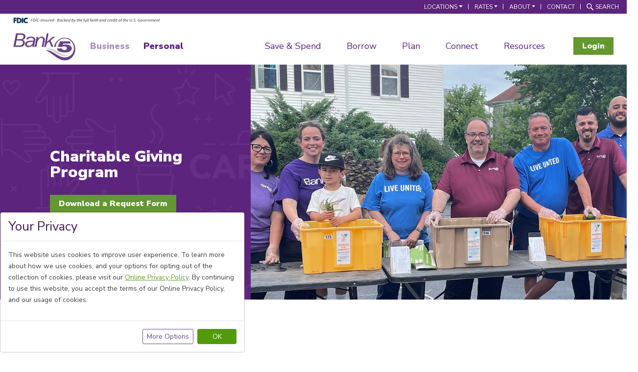

--- FILE ---
content_type: text/html; charset=utf-8
request_url: https://www.bankfive.com/about/community-involvement/charitable-giving-program
body_size: 17559
content:



<!DOCTYPE html>
<html lang="en">
<head>
    <meta charset="utf-8" />
    <meta name="viewport" content="width=device-width, initial-scale=1.0" />
    
    <link rel="icon" type="image/png" href="/bankfive-favicon/favicon-96x96.png?v=A9pwpRY5PJj4WPU3H-PDGqTC96QmOScyu3a3iz4GB4Y" sizes="96x96" />
    <link rel="icon" type="image/svg+xml" href="/bankfive-favicon/favicon.svg?v=IQtSrnXUr15ma9n4LiNKTQiYcrT9Jw6YjNvmp-VMKTo" />
    <link rel="shortcut icon" href="/bankfive-favicon/favicon.ico?v=dhM9Kch3cnvbcYXuneFQKrZYdPN-dnaZ_nMcoKP6xf8" />
    <link rel="apple-touch-icon" sizes="180x180" href="/bankfive-favicon/apple-touch-icon.png?v=yhaZhQTB5JevjrfGSFwq4KQvfnLwoEkCDTnvbamLYCs" />
    <link rel="manifest" href="/bankfive-favicon/site.webmanifest?v=0uRyCYxz9NICYxgWQ6QEzl7zYLveHn5UEBPo2JeeOso" />

    
    <title>Charitable Giving Program | BankFive</title>
    
    <meta content="At BankFive, we invest in community events and organizations that assist our MA and RI neighbors. From supporting local events and activities to working with community groups to support affordable housing options, we are dedicated to helping our community thrive." name="description" />
    <link rel="canonical" href="https://www.bankfive.com/about/community-involvement/charitable-giving-program" />
    <link rel="stylesheet" href="/frontend/dist/css/app.css?v=ijbE6eSLWKz55Sjui7fWQd-tBn_jNqQaKFZjtw0l900" />
    <link href="/_content/Kentico.Content.Web.Rcl/Content/Bundles/Public/systemPageComponents.min.css" rel="stylesheet" />

    
    <script type="text/javascript" src="/Kentico.Resource/Activities/KenticoActivityLogger/Logger.js?pageIdentifier=430" async></script>
    <script type="text/javascript" src="/Kentico.Resource/ABTest/KenticoABTestLogger/en-US/ConversionLogger.js" async></script>
    
    
    
        <meta property="og:image" content="https://www.bankfive.com/BankFive/media/Page-Assets/Community%20Involvement/United-Way-Hunger-Heroes_2.jpg?ext=.jpg"/>


    <!-- Google Tag Manager -->
<script>(function(w,d,s,l,i){w[l]=w[l]||[];w[l].push({'gtm.start':
new Date().getTime(),event:'gtm.js'});var f=d.getElementsByTagName(s)[0],
j=d.createElement(s),dl=l!='dataLayer'?'&l='+l:'';j.async=true;j.src=
'https://www.googletagmanager.com/gtm.js?id='+i+dl;f.parentNode.insertBefore(j,f);
})(window,document,'script','dataLayer','GTM-PTT3JM');</script>
<!-- End Google Tag Manager -->

<!-- Meta Pixel Code -->
<script>
!function(f,b,e,v,n,t,s)
{if(f.fbq)return;n=f.fbq=function(){n.callMethod?
n.callMethod.apply(n,arguments):n.queue.push(arguments)};
if(!f._fbq)f._fbq=n;n.push=n;n.loaded=!0;n.version='2.0';
n.queue=[];t=b.createElement(e);t.async=!0;
t.src=v;s=b.getElementsByTagName(e)[0];
s.parentNode.insertBefore(t,s)}(window, document,'script',
'https://connect.facebook.net/en_US/fbevents.js');
fbq('init', '647087879884892');
fbq('track', 'PageView');
</script>
<noscript><img height="1" width="1" style="display:none"
src="https://www.facebook.com/tr?id=647087879884892&ev=PageView&noscript=1"
/></noscript>
<!-- End Meta Pixel Code -->
<!-- TrustBox script -->
<script type="text/javascript" src="//widget.trustpilot.com/bootstrap/v5/tp.widget.bootstrap.min.js" async></script>
<!-- End TrustBox script -->

    <!-- Scripts Head START -->
    
    <!-- Scripts Head END -->

    <script>
        window.SpeedBumpAllow = ["bankfive.mymortgage-online.com","www.bankfiveonline.com","bankfiveonline.com","secure.myvirtualbranch.com","applynow.bankfive.com","bankfive.lv.myvirtualbranch.com","cp.decisionlender.solutions","main.financialtown.com","www.digindemo.com","digindemo.com","bankfive.com","workforcenow.adp.com","open.bankfive.com","trustage.zoom.us","main.eltropyvideobanking.com","app.prod.digitallending.online","digitallending.online"];
        window.CustomSpeedbumps = [{ title: "Just a second!", body: "You are about to leave the BankFive website. You are entering the site of our trusted credit card partner, Elan Financial Services.", domains: ["creditcardlearnmore.com","www.creditcardlearnmore.com","myaccountaccess.com","www.myaccountaccess.com"] },{ title: "Just a second!", body: "<p>You are about to leave the BankFive website. You are entering the site of our trusted online loan payment partner, Unipay.</p>", domains: ["payments.unipaydirect.com"] }];
    </script>
</head>

<body>
    <!-- Google Tag Manager (noscript) -->
<noscript><iframe src="https://www.googletagmanager.com/ns.html?id=GTM-PTT3JM"
height="0" width="0" style="display:none;visibility:hidden"></iframe></noscript>
<!-- End Google Tag Manager (noscript) -->

<script type="text/javascript">
piAId = '974523';
piCId = '2514';
piHostname = 'pi.pardot.com';

(function() {
	function async_load(){
		var s = document.createElement('script'); s.type = 'text/javascript';
		s.src = ('https:' == document.location.protocol ? 'https://pi' : 'http://cdn') + '.pardot.com/pd.js';
		var c = document.getElementsByTagName('script')[0]; c.parentNode.insertBefore(s, c);
	}
	if(window.attachEvent) { window.attachEvent('onload', async_load); }
	else { window.addEventListener('load', async_load, false); }
})();
</script>

    <nav name="skip links" id="skip-links">
  <a class="visually-hidden-focusable" href="#main">Skip to main content</a>
  <a class="visually-hidden-focusable" href="#footer">Skip to footer content</a>
</nav>

    <!-- Scripts Body Top START -->
    
    <!-- Scripts Body Top END -->

    
    <div id="app">

                
<nav class="page-header navbar sticky-lg-top m-0 p-0" data-ktc-search-exclude>
    <div class="container-fluid d-block m-0 p-0">
        
<nav class="navigation-stripe">
    <div class="navigation-stripe__container" data-moveelem-source="nav-stripe" data-moveelem-breakpoint="960">
        <ul class="navigation-stripe__list">
                    <li class="navigation-stripe__item">
                        <div class="dropdown">
                            <a class="navigation-stripe__link dropdown-toggle" id="dropdown_1249701b40e244af9f8d800b1b003fb8" href="#" data-bs-toggle="dropdown" aria-expanded="false">Locations<span class="caret"></span></a>
                            <ul class="dropdown-menu utility-dropdown" aria-labelledby="dropdown_1249701b40e244af9f8d800b1b003fb8">
                                    <li class="navigation-stripe__link"><a href="/locations">All Locations</a></li>
                                    <li class="navigation-stripe__link"><a href="/locations/acushnet-avenue-branch">Acushnet Avenue Branch</a></li>
                                    <li class="navigation-stripe__link"><a href="/locations/bristol-branch">Bristol Branch</a></li>
                                    <li class="navigation-stripe__link"><a href="/locations/call-center">Call Center</a></li>
                                    <li class="navigation-stripe__link"><a href="/locations/county-street-branch">County Street Branch</a></li>
                                    <li class="navigation-stripe__link"><a href="/locations/dartmouth-branch">Dartmouth Branch</a></li>
                                    <li class="navigation-stripe__link"><a href="/locations/express-branch">Express Branch</a></li>
                                    <li class="navigation-stripe__link"><a href="/locations/fairhaven-branch">Fairhaven Branch</a></li>
                                    <li class="navigation-stripe__link"><a href="/locations/flint-branch">Flint Branch</a></li>
                                    <li class="navigation-stripe__link"><a href="/locations/globe-branch">Globe Branch</a></li>
                                    <li class="navigation-stripe__link"><a href="/locations/hyannis-lending-office">Hyannis Lending Office</a></li>
                                    <li class="navigation-stripe__link"><a href="/locations/lincoln-mortgage-office">Lincoln, RI Mortgage Office</a></li>
                                    <li class="navigation-stripe__link"><a href="/locations/lynnfield-mortgage-office">Lynnfield Mortgage Office</a></li>
                                    <li class="navigation-stripe__link"><a href="/locations/corporate-office">Main Office</a></li>
                                    <li class="navigation-stripe__link"><a href="/locations/president-avenue-branch">President Avenue Branch</a></li>
                                    <li class="navigation-stripe__link"><a href="/locations/somerset-branch">Somerset Branch</a></li>
                                    <li class="navigation-stripe__link"><a href="/locations/swansea-branch">Swansea Branch</a></li>
                                    <li class="navigation-stripe__link"><a href="/locations/warwick-digital-branch">Warwick Digital Branch</a></li>
                                    <li class="navigation-stripe__link"><a href="/locations/westport-lending-office">Westport Digital Branch</a></li>
                                    <li class="navigation-stripe__link"><a href="/locations/wrentham-mortgage-office">Wrentham Mortgage Office</a></li>
                            </ul>
                        </div>
                    </li>
                    <li class="navigation-stripe__item">
                        <div class="dropdown">
                            <a class="navigation-stripe__link dropdown-toggle" id="dropdown_62bdeec165e74f49aa2a9608016177f4" href="#" data-bs-toggle="dropdown" aria-expanded="false">Rates<span class="caret"></span></a>
                            <ul class="dropdown-menu utility-dropdown" aria-labelledby="dropdown_62bdeec165e74f49aa2a9608016177f4">
                                    <li class="navigation-stripe__link"><a href="/personal/resources/rates">All Rates</a></li>
                                    <li class="navigation-stripe__link"><a href="/personal/resources/rates/auto-boat-loan-rates">Auto &amp; Boat Loan Rates</a></li>
                                    <li class="navigation-stripe__link"><a href="/personal/resources/rates/home-energy-loan-rates">Home Energy Loan Rates</a></li>
                                    <li class="navigation-stripe__link"><a href="/personal/resources/rates/home-equity-rates">Home Equity Rates</a></li>
                                    <li class="navigation-stripe__link"><a href="/personal/resources/rates/mortgage-rates">Mortgage Rates</a></li>
                                    <li class="navigation-stripe__link"><a href="/personal/resources/rates/personal-deposit-rates">Personal Deposit Rates</a></li>
                                    <li class="navigation-stripe__link"><a href="/personal/resources/rates/personal-loan-rates">Personal Loan Rates</a></li>
                            </ul>
                        </div>
                    </li>
                    <li class="navigation-stripe__item">
                        <div class="dropdown">
                            <a class="navigation-stripe__link dropdown-toggle" id="dropdown_739b3539c8e040b1b30704588ff8c2e9" href="#" data-bs-toggle="dropdown" aria-expanded="false">About<span class="caret"></span></a>
                            <ul class="dropdown-menu utility-dropdown" aria-labelledby="dropdown_739b3539c8e040b1b30704588ff8c2e9">
                                    <li class="navigation-stripe__link"><a href="/about">About Us</a></li>
                                    <li class="navigation-stripe__link"><a href="/about/annual-report">Annual Report</a></li>
                                    <li class="navigation-stripe__link"><a href="/about/awards-and-recognitions">Awards &amp; Recognitions</a></li>
                                    <li class="navigation-stripe__link"><a href="/about/bankfive-reviews">BankFive Reviews</a></li>
                                    <li class="navigation-stripe__link"><a href="/about/careers">Careers</a></li>
                                    <li class="navigation-stripe__link"><a href="/about/community-involvement">Community Involvement</a></li>
                                    <li class="navigation-stripe__link"><a href="/about/human-connections">Human Connections</a></li>
                                    <li class="navigation-stripe__link"><a href="/about/history">History</a></li>
                                    <li class="navigation-stripe__link"><a href="/about/leadership">Leadership</a></li>
                                    <li class="navigation-stripe__link"><a href="/about/mission-and-values">Mission &amp; Values</a></li>
                                    <li class="navigation-stripe__link"><a href="/about/purpose">Purpose</a></li>
                            </ul>
                        </div>
                    </li>
                    <li class="navigation-stripe__item">
                        <a class="navigation-stripe__link" href="/contact">Contact</a>
                    </li>
            <li class="navigation-stripe__item">
                <a class="navigation-stripe__link navigation-stripe__link--icon navigation-stripe__link--search" href="#search-box">
                    <svg xmlns='http://www.w3.org/2000/svg' width='14.037' height='14.037'><g><path fill='currentColor' d='m13.771 12.487-3.8-3.8a5.862 5.862 0 0 1-1.283 1.284l3.8 3.8a.908.908 0 0 0 1.283-1.284Z' /><path fill='currentColor' data-name='Path 29' d='M8.987 1.542a5.265 5.265 0 1 0 0 7.445 5.249 5.249 0 0 0 0-7.445ZM5.264 9.147A3.883 3.883 0 1 1 8.009 8.01a3.856 3.856 0 0 1-2.745 1.137Z' /></g></svg>Search
                </a>
            </li>
        </ul>
    </div>
    <div data-moveelem-source="search-box" data-moveelem-breakpoint="960">
        <div class="search-box" id="search-box">
            <div class="search-box__container">
                <form action="/search" method="get">
                    <input type="search" placeholder="search" name="q" aria-label="Search">
                    <button>Search</button>
                </form>
            </div>
        </div>
    </div>
</nav>
        
<nav class="navigation-main" data-navigation>
        <div class="fdic">
            <div class="fdic-container">
                    <div class="fdic-container-logo">
                        <img class="img-fluid" alt="FDIC Logo" src="/getmedia/5703ef77-3672-497c-b12a-52829865f9c9/fdic-digital-sign-blacktext.svg?ext=.svg" title="FDIC Logo">
                    </div>
            </div>
        </div>
    <div class="navigation-main__container">
        <a class="navigation-main__logo" href="/"><img src="/getmedia/60ac85db-4ab4-48cd-989d-496da9898e9b/logo.jpg?width=181&amp;height=80&amp;ext=.jpg" alt="Bank Five"></a>
        <div class="navigation-main__overlay" data-navigation-overlay></div>
        <div class="navigation-main__menu" id="menu" data-navigation-menu>
            <ul class="navigation-main__list">
                <li class="navigation-main__item"><a class="navigation-main__link navigation-main__link--switch " href="/business">Business</a></li>
                <li class="navigation-main__item"><a class="navigation-main__link navigation-main__link--switch navigation-main__link--active" href="/personal">Personal</a></li>
            </ul>
            <ul class="navigation-main__list">
                    <li class="navigation-main__item">
                        <a class="navigation-main__link" href="/" data-navigation-link  target="_blank" >Save &amp; Spend</a>
                        <div class="megamenu" data-navigation-target>
                            <div class="megamenu__nav">
                                <ul class="megamenu__list">
                                        <li class="megamenu__item"><a class="megamenu__link" href="/personal/save-spend/savings-accounts" >Savings Accounts</a></li>
                                        <li class="megamenu__item"><a class="megamenu__link" href="/personal/save-spend/cds" >CDs</a></li>
                                        <li class="megamenu__item"><a class="megamenu__link" href="/personal/save-spend/checking-accounts" >Checking Accounts</a></li>
                                        <li class="megamenu__item"><a class="megamenu__link" href="/personal/save-spend/switch-my-bank" >Switch My Bank</a></li>
                                        <li class="megamenu__item"><a class="megamenu__link" href="/personal/save-spend/credit-cards" >Credit Cards</a></li>
                                        <li class="megamenu__item"><a class="megamenu__link" href="/personal/save-spend/debit-cards" >Debit Cards</a></li>
                                        <li class="megamenu__item"><a class="megamenu__link" href="/personal/save-spend/individual-retirement-accounts-(iras)" >Individual Retirement Accounts (IRA)</a></li>
                                        <li class="megamenu__item"><a class="megamenu__link" href="/personal/save-spend/safe-deposit-boxes" >Safe Deposit Boxes</a></li>
                                        <li class="megamenu__item"><a class="megamenu__link" href="/personal/save-spend/foreign-currency" >Foreign Currency</a></li>
                                        <li class="megamenu__item"><a class="megamenu__link" href="/personal/save-spend/depositors-insurance-fund-dif" >Depositors Insurance Fund (DIF)</a></li>
                                        <li class="megamenu__item"><a class="megamenu__link" href="https://www.myaccountaccess.com/onlineCard/login.do?loc=32662&amp;theme=elan1"  target="_blank" >Credit Card Login</a></li>
                                </ul>
                            </div>
                            <div class="megamenu__info" style="background-image:url('/getmedia/19251f2b-3929-410e-8b6c-721a778212cc/08.png?width=1608&amp;height=946&amp;ext=.png)'">
                                <div class="megamenu__info-heading">7 Month Statement CD</div>
                                <div class="megamenu__info-text"><div style="display:flex; flex-direction: column; text-align: left;">Earn<strong>4.05% APY</strong> with our 7 Month Statement CD.<br />
<br />
<a href="/landing-pages/7-month-statement-cd">LEARN MORE</a></div>
</div>
                            </div>
                        </div>
                    </li>
                    <li class="navigation-main__item">
                        <a class="navigation-main__link" href="/" data-navigation-link >Borrow</a>
                        <div class="megamenu" data-navigation-target>
                            <div class="megamenu__nav">
                                <ul class="megamenu__list">
                                        <li class="megamenu__item"><a class="megamenu__link" href="/personal/borrow/mortgages" >Mortgages</a></li>
                                        <li class="megamenu__item"><a class="megamenu__link" href="/personal/borrow/mortgage-originators" >Mortgage Originators</a></li>
                                        <li class="megamenu__item"><a class="megamenu__link" href="/personal/borrow/home-equity" >Home Equity</a></li>
                                        <li class="megamenu__item"><a class="megamenu__link" href="/personal/borrow/mortgages/home-improvement-loans" >Home Improvement Loans</a></li>
                                        <li class="megamenu__item"><a class="megamenu__link" href="/personal/borrow/personal-loans" >Personal Loans</a></li>
                                        <li class="megamenu__item"><a class="megamenu__link" href="/personal/borrow/auto-boat-loans" >Auto &amp; Boat Loans</a></li>
                                        <li class="megamenu__item"><a class="megamenu__link" href="/personal/borrow/home-energy-loans" >Home Energy Loans</a></li>
                                        <li class="megamenu__item"><a class="megamenu__link" href="https://bankfive.mymortgage-online.com/?borrowerportal&amp;siteid=5148136647"  target="_blank" >Mortgage Borrower Portal</a></li>
                                </ul>
                            </div>
                            <div class="megamenu__info" style="background-image:url('/getmedia/da908373-5611-4310-869a-e1d4495f40bf/03.png?width=2002&amp;height=1098&amp;ext=.png)'">
                                <div class="megamenu__info-heading">Special HELOC Offer</div>
                                <div class="megamenu__info-text"><div style="display:flex; flex-direction: column; text-align: left;">Special introductory rate on a Home Equity Line of Credit.<br />
<br />
<a href="/landing-pages/2-year-discounted-heloc" title="Internal link to Home Improvement Loans page">LEARN MORE</a></div>
</div>
                            </div>
                        </div>
                    </li>
                    <li class="navigation-main__item">
                        <a class="navigation-main__link" href="/" data-navigation-link >Plan</a>
                        <div class="megamenu" data-navigation-target>
                            <div class="megamenu__nav">
                                <ul class="megamenu__list">
                                        <li class="megamenu__item"><a class="megamenu__link" href="/personal/plan/investments" >Investments</a></li>
                                        <li class="megamenu__item"><a class="megamenu__link" href="/personal/plan/life-insurance" >Life Insurance</a></li>
                                        <li class="megamenu__item"><a class="megamenu__link" href="/personal/plan/education-planning" >Education Planning</a></li>
                                        <li class="megamenu__item"><a class="megamenu__link" href="/personal/plan/investments/retirement-planning" >Retirement Planning</a></li>
                                </ul>
                            </div>
                            <div class="megamenu__info" style="background-image:url('/getmedia/52a419bc-4a89-4786-a4cc-d516c88b8cb1/07.png?width=1640&amp;height=946&amp;ext=.png)'">
                                <div class="megamenu__info-heading">Investment Services</div>
                                <div class="megamenu__info-text"><div style="display:flex; flex-direction: column; text-align: left;">Investment Services and Retirement Planning from Osaic Institutions, located at BankFive.<br />
<br />
<a href="/personal/plan/investments/">LEARN MORE</a></div>
</div>
                            </div>
                        </div>
                    </li>
                    <li class="navigation-main__item">
                        <a class="navigation-main__link" href="/" data-navigation-link >Connect</a>
                        <div class="megamenu" data-navigation-target>
                            <div class="megamenu__nav">
                                <ul class="megamenu__list">
                                        <li class="megamenu__item"><a class="megamenu__link" href="/personal/connect/mobile-banking" >Mobile Banking</a></li>
                                        <li class="megamenu__item"><a class="megamenu__link" href="/personal/connect/online-banking" >Online Banking</a></li>
                                        <li class="megamenu__item"><a class="megamenu__link" href="/personal/connect/video-banking" >Video Banking</a></li>
                                </ul>
                            </div>
                            <div class="megamenu__info" style="background-image:url('/getmedia/a35e2898-eb65-4d6b-acf2-24781b89a953/02.png?width=1604&amp;height=946&amp;ext=.png)'">
                                <div class="megamenu__info-heading">Register for Online Banking</div>
                                <div class="megamenu__info-text"><div style="display:flex; flex-direction: column; text-align: left;">Manage your accounts quickly and conveniently, 24/7.<br />
<br />
<a href="https://www.bankfiveonline.com/dbank/live/app/register">SIGN UP</a></div>
</div>
                            </div>
                        </div>
                    </li>
                    <li class="navigation-main__item">
                        <a class="navigation-main__link" href="/" data-navigation-link >Resources</a>
                        <div class="megamenu" data-navigation-target>
                            <div class="megamenu__nav">
                                <ul class="megamenu__list">
                                        <li class="megamenu__item"><a class="megamenu__link" href="/personal/resources/banking-resources-for-parents" >Banking Resources for Parents</a></li>
                                        <li class="megamenu__item"><a class="megamenu__link" href="/blogs" >Blog</a></li>
                                        <li class="megamenu__item"><a class="megamenu__link" href="/personal/resources/calculators" >Calculators</a></li>
                                        <li class="megamenu__item"><a class="megamenu__link" href="/personal/resources/disclosures" >Disclosures</a></li>
                                        <li class="megamenu__item"><a class="megamenu__link" href="/personal/resources/faqs" >FAQs</a></li>
                                        <li class="megamenu__item"><a class="megamenu__link" href="/personal/resources/fees" >Fees</a></li>
                                        <li class="megamenu__item"><a class="megamenu__link" href="/personal/resources/mortgage-resources" >Mortgage Resources</a></li>
                                        <li class="megamenu__item"><a class="megamenu__link" href="/personal/resources/news" >News</a></li>
                                        <li class="megamenu__item"><a class="megamenu__link" href="/personal/save-spend/checking-accounts/order-checks" >Order Checks</a></li>
                                        <li class="megamenu__item"><a class="megamenu__link" href="/personal/resources/rates" >Rates</a></li>
                                        <li class="megamenu__item"><a class="megamenu__link" href="/personal/resources/security" >Security</a></li>
                                </ul>
                            </div>
                            <div class="megamenu__info" style="background-image:url('/getmedia/da908373-5611-4310-869a-e1d4495f40bf/03.png?width=2002&amp;height=1098&amp;ext=.png)'">
                                <div class="megamenu__info-heading">Need Help?</div>
                                <div class="megamenu__info-text"><div style="display:flex; flex-direction: column; text-align: left;">
<div class="resources-call">Check out our handy <a href="/personal/resources/faqs">FAQs</a><br />
<br />
-or-<br />
<br />
<a href="/contact">CONTACT US</a></div>
</div>
</div>
                            </div>
                        </div>
                    </li>
            </ul>
            <div class="navigation-main__stripe" data-moveelem-target="nav-stripe"></div><a class="navigation-main__close" href="#menu" data-navigation-close><span class="utilities__sr-only">Close</span></a>
        </div>
        <div class="navigation-main__actions">
            <div class="navigation-main__cta" data-moveelem-source="login-cta" data-moveelem-breakpoint="568">
                <div data-accordion-group="login-cta">
                    <a class="button button--green" href="#login" data-accordion-trigger="login-cta">Login</a>
                    <div data-accordion-target="login-cta">
                        <div class="login-box" id="login" data-accordion-group="login">
                            <ul class="megamenu__list">
                                    <li class="megamenu__item">
                                        <a class="megamenu__link" href="https://www.bankfiveonline.com/dbank/live/app/login/consumer"  target="_blank" >Personal Online Banking</a>
                                    </li>
                                    <li class="megamenu__item">
                                        <a class="megamenu__link" href="https://secure.myvirtualbranch.com/bankfive/SignIn.aspx"  target="_blank" >Business Online Banking</a>
                                    </li>
                                    <li class="megamenu__item">
                                        <a class="megamenu__link" href="https://www.myaccountaccess.com/onlineCard/login.do?loc=32662&amp;theme=elan1"  target="_blank" >Credit Cards</a>
                                    </li>
                                    <li class="megamenu__item">
                                        <a class="megamenu__link" href="https://bankfive.mymortgage-online.com/?borrowerportal&amp;siteid=5148136647"  target="_blank" >Mortgage Borrower Portal</a>
                                    </li>
                                    <li class="megamenu__item">
                                        <a class="megamenu__link" href="https://payments.unipaydirect.com/CustomerInfo.aspx?Customerid=22"  target="_blank" >Online Loan Payment Service</a>
                                    </li>
                            </ul>
                        </div>
                    </div>
                </div>
            </div><a class="navigation-main__search" href="#search-box"><span class="utilities__sr-only">Search</span><svg xmlns='http://www.w3.org/2000/svg' viewBox='0 0 15 15'><g><path fill='currentColor' d='m13.771 12.487-3.8-3.8a5.862 5.862 0 0 1-1.283 1.284l3.8 3.8a.908.908 0 0 0 1.283-1.284Z' /><path fill='currentColor' d='M8.987 1.542a5.265 5.265 0 1 0 0 7.445 5.249 5.249 0 0 0 0-7.445ZM5.264 9.147A3.883 3.883 0 1 1 8.009 8.01a3.856 3.856 0 0 1-2.745 1.137Z' /></g></svg></a><a class="navigation-main__trigger" href="#menu" data-navigation-trigger><span class="utilities__sr-only">Menu</span></a>
        </div>
    </div>
    <div class="navigation-main__search-box-placeholder" data-moveelem-target="search-box"></div>
    <div class="navigation-main__login-placeholder" data-moveelem-target="login-cta"></div>
</nav>

        

    </div>
</nav>

        <div class="page-wrapper">
            <main id="main">
                <div class="main-top">
                    


                </div>

                <div class="main-middle">
                    
    <div>
    








<div class="banners__container cmp-5050banner">
    <div class="banners__item layout-4060 flex-reverse" style="">
        <div class="banners__image" style="background-position: center;  background-image:url('/getmedia/24a5d105-e963-4c4f-bbb5-78488ccf3cd3/mobile-market-edit.png?width=1630')"></div>
        <div class="banners__content" style="background-image:url('/getmedia/b047c2a3-03db-4da7-880f-c3a64e06baa0/04.png')">
            <div class="banners__content-inner">
                <div class="banners__text rte">
                    <div><h1>Charitable Giving Program</h1></div>
                    <div></div>
                </div>
                <div class="banners__actions">
                        <a class="button button--green button--white-hover" href="/BankFive/media/Documents/Personal/CharitableGivingProgram_2025.pdf" target="_blank">Download a Request Form</a>
                </div>
            </div>
        </div>
    </div>
</div>



    


</div><div>
    









<div class="breadcrumb__container">
    <div class="breadcrumb-wrapper my-3">
        <nav aria-label="breadcrumb">
            <ol class="breadcrumb px-0" itemscope itemtype="https://schema.org/BreadcrumbList">
                            <li class="breadcrumb-item" itemprop="itemListElement" itemscope itemtype="https://schema.org/ListItem">
                                <a itemscope itemtype="https://schema.org/WebPage" itemprop="item" itemid="/" href="/">
                                    <span itemprop="name">BankFive</span>
                                </a>
                                <meta itemprop="position" content="1" />
                            </li>
                            <li class="breadcrumb-item" itemprop="itemListElement" itemscope itemtype="https://schema.org/ListItem">
                                <a itemscope itemtype="https://schema.org/WebPage" itemprop="item" itemid="/about" href="/about">
                                    <span itemprop="name">About</span>
                                </a>
                                <meta itemprop="position" content="2" />
                            </li>
                            <li class="breadcrumb-item" itemprop="itemListElement" itemscope itemtype="https://schema.org/ListItem">
                                <a itemscope itemtype="https://schema.org/WebPage" itemprop="item" itemid="/about/community-involvement" href="/about/community-involvement">
                                    <span itemprop="name">Community Involvement</span>
                                </a>
                                <meta itemprop="position" content="3" />
                            </li>
                        <li class="breadcrumb-item active" itemprop="itemListElement" itemscope itemtype="https://schema.org/ListItem">
                            <span itemprop="name">Charitable Giving Program</span>
                            <meta itemprop="position" content="4" />
                        </li>
            </ol>
        </nav>
    </div>
</div>
    


</div>


<section class="section section--none">
    <div class="grid">
        <div class="grid__container grid__container--indent-left-right">
            <div class="grid__column grid__column--md-50 grid__column--lg-60">
                








    <div class="fr-view purple-links">
        <h2 style="line-height: 1.5">We invest in community events and organizations that assist our neighbors.</h2><p><br></p><p>As a community bank, we at BankFive are proud of our role as a partner investing in our Massachusetts and Rhode Island neighborhoods. If you’re part of a 501(c)(3) nonprofit charitable organization in need of financial assistance, we want to hear from you.</p><p><br></p><h3 style="color: rgba(92, 36, 125, 1)">Our Focus Areas</h3><p><br></p><p>We support and participate in local events and activities that benefit the following areas:</p><p><br></p><ul><li>Equity-Based Youth Programs: Providing equitable opportunities for youth to succeed through education, mentorship, and leadership initiatives.</li><li>Community Health Services &amp; Basic Needs: Addressing critical needs such as healthcare access, food security, and essential services to enhance the quality of life.</li><li>Underserved Communities: Initiatives assisting with affordable housing initiatives and revitalization in underserved communities.</li><li>Business and Economic Development: Programs that enhance business and economic growth.</li><li>Arts &amp; Culture: Supporting programs that enrich communities through creative and cultural experiences.</li><li>Financial Literacy: Empowering individuals and families with the tools and knowledge needed for effective financial management and planning.<p><br></p></li></ul><h3 style="color: rgba(92, 36, 125, 1)">Eligibility and Evaluation</h3><p><br></p><p>Completed requests are carefully evaluated and considered by our Charitable Giving Committee. Please note the following:</p><p><br></p><ul><li>Committee Meetings: The Charitable Giving Committee meets once a month to review applications.</li><li>Evaluation Period: A minimum of two months prior to the deadline is needed to evaluate and process incoming requests.&nbsp;</li></ul><p><br></p><h3 style="color: rgba(92, 36, 125, 1)">Geographic Eligibility</h3><p><br></p><p>Your organization must operate in and provide services to at least one of the following communities:</p><p><br></p><ul><li>Bristol County, Massachusetts</li><li>Barnstable County, Massachusetts</li><li>Bristol County, Rhode Island</li><li>Newport County, Rhode Island</li><li>Washington County, Rhode Island</li><li>Providence County, Rhode Island</li><li>Kent County, Rhode Island</li></ul><p><br></p><h3 style="color: rgba(92, 36, 125, 1)">Application Process</h3><p><br></p><p>To apply for a donation, please follow these steps:</p><p><br></p><ol><li>Download the <a href="/getmedia/b83c9e74-f8b1-45c4-90d4-2c133301d58a/CharitableGivingProgram_2025.pdf">Charitable Giving Program Request Form</a></li><li>Prepare the Required Documents:</li></ol><p>&nbsp; &nbsp;- A copy of your 501(c)(3) nonprofit status form.</p><p>&nbsp; &nbsp;- A copy of your taxpayer identification number (W-9 form).</p><p>&nbsp; &nbsp;- A brief cover letter on organizational letterhead providing all relevant information not included in the donation request form, including your mission statement.</p><p>&nbsp; &nbsp;- Sponsorship levels and ad specification materials, if applicable.</p><p>3. Submit your application. The completed application, along with all required documents, must be emailed to <a data-fr-linked="true" href="mailto:charitable@bankfive.com">charitable@bankfive.com</a>. Please do not submit applications or supporting documents via mail.&nbsp;</p><p><br></p><p>We look forward to learning more about your organization and how we can support your efforts in making a positive impact in our community.</p><p><br></p><p>For any questions or further information, please contact us at <a data-fr-linked="true" href="mailto:charitable@bankfive.com">charitable@bankfive.com</a>.</p><p><br></p>
    </div>

    


            </div>
            <div class="grid__column grid__column--md-50 grid__column--lg-40">
                








<div class="dropdown d-flex justify-content-end mb-3" data-ktc-search-exclude>
    <button class="button button--white dropdown-toggle" id="dropdownExploreMore" type="button" data-bs-toggle="dropdown" aria-expanded="false">
        Explore More<span class="caret"></span>
    </button>
    <ul class="dropdown-menu" aria-labelledby="dropdownExploreMore">
            <li>
                <a href="/about/community-involvement/charitable-foundation" class="dropdown-item">Charitable Foundation</a>
            </li>
            <li>
                <a href="/about/community-involvement/charitable-giving-program" class="dropdown-item">Charitable Giving Program</a>
            </li>
            <li>
                <a href="/about/community-involvement/community-reinvestment-act" class="dropdown-item">Community Reinvestment Act</a>
            </li>
    </ul>
</div>
    











<div class="side-banner"   style="background-image:url('/getmedia/d98b7a04-c450-475b-8514-729772ddc34b/pres-message-2024-2.jpg?width=800')" data-ktc-search-exclude>
    <div class="side-banner__content purple-links">
        <div class="side-banner__title">President's Message</div>
        <div class="side-banner__num">
            <p>A message from our President and CEO, Anne P. Tangen.</p>
        </div>
        <div class="side-banner__action"><a class="button " href="/about/leadership/president-s-message" target="">Learn More</a></div>
    </div>
</div>
    











<div class="offer" data-ktc-search-exclude>
    <div class="offer__box"  style="background-image:url('/getmedia/96d83712-2cea-4044-8b07-36d9e3a681d9/05.png?width=500')">
        <h2 class="offer__box-title">More about BankFive</h2>
        <ul class="offer__box-list">
            
    <li class="offer__box-item offer__box-item--home">
        <div class="offer-wrapper">
            <div class="offer-text">
                <p><a href="/about/history">Our History</a></p>
            </div>
        </div>
    </li>

            
    <li class="offer__box-item offer__box-item--home">
        <div class="offer-wrapper">
            <div class="offer-text">
                <p><a href="/about/mission-and-values">Mission &amp; Values</a></p>
            </div>
        </div>
    </li>

            
    <li class="offer__box-item offer__box-item--home">
        <div class="offer-wrapper">
            <div class="offer-text">
                <p><a href="/about/purpose/what-is-a-community-bank">Community Banking</a></p>
            </div>
        </div>
    </li>

            
    <li class="offer__box-item offer__box-item--home">
        <div class="offer-wrapper">
            <div class="offer-text">
                <p><a href="/about/community-involvement/charitable-foundation">Charitable Foundation</a></p>
            </div>
        </div>
    </li>

            

            

            

            

            

            

            

            

            

            

            

            

            

            

            

            


        </ul>
    </div>
</div>
    










    <div class="fr-view purple-links">
        <p><br><br><br></p>
    </div>

    


            </div>
        </div>
    </div>
</section><div>
    









<section class="section section--gray" data-ktc-search-exclude>
    <div class="grid">
        <div class="grid__container grid__container--indent-left-right">
            <div class="grid__column">
                <div class="section__heading">
                    <h2>BankFive News</h2>
                </div>
            </div>
                <div class="grid__column grid__column--md-50 grid__column--lg-33">
                    <div class="teaser">
                        <div class="teaser-flex">
                            <div class="teaser-flex-top">
                                <div class="teaser__image">
                                    <img class="d-flex blog-image" style="object-position:center;" src="/getmedia/cb164325-e6ed-4edd-9a1d-694c8c1b7cdb/Lights.jpg?width=1200&amp;height=630&amp;ext=.jpg?height=260" alt="Christmas lights">
                                </div>
                                <time class="teaser__date" datetime="2025-11-10">November 10 2025</time>
                                <div class="teaser__info">
                                    <div class="teaser__author">BankFive —&nbsp;</div><span class="teaser__category">News</span>
                                </div>
                                <h3 class="teaser__title">BankFive Commits $10,0000 to Local Food Banks During Ongoing Government Shutdown</h3>
                                <div class="teaser__text">
                                    <p>With SNAP benefit cuts, BankFive is stepping up to meet community needs.<br />
&nbsp;</p>
                                </div>
                            </div>
                            <div class="teaser-flex-bottom">
                                <div class="teaser__actions"><a class="button button--green" href="/blogs/november-2025/bankfive&#x2019;s-annual-presidential-scholarship-opens-to-applicants-for-2026-cycle">Read Full Article</a></div>
                            </div>
                        </div>
                    </div>
                </div>
                <div class="grid__column grid__column--md-50 grid__column--lg-33">
                    <div class="teaser">
                        <div class="teaser-flex">
                            <div class="teaser-flex-top">
                                <div class="teaser__image">
                                    <img class="d-flex blog-image" style="object-position:top;" src="/getmedia/b4d82c57-f81a-481a-97b3-23da43fc6ed7/Anne-Tangen-2.jpg?width=1000&amp;height=591&amp;ext=.jpg?height=260" alt="BankFive CEO Anne Tangen Elected to ABA&#x27;s Board of Directors">
                                </div>
                                <time class="teaser__date" datetime="2025-11-04">November 4 2025</time>
                                <div class="teaser__info">
                                    <div class="teaser__author">BankFive —&nbsp;</div><span class="teaser__category">News</span>
                                </div>
                                <h3 class="teaser__title">BankFive CEO Anne Tangen Elected to ABA Board</h3>
                                <div class="teaser__text">
                                    <p>BankFive&#39;s President &amp; CEO, Anne Tangen, has been elected to the American Bankers Association (ABA) Board of Directors.</p>
                                </div>
                            </div>
                            <div class="teaser-flex-bottom">
                                <div class="teaser__actions"><a class="button button--green" href="/blogs/november-2025/bankfive-ceo-anne-tangen-elected-to-aba-board">Read Full Article</a></div>
                            </div>
                        </div>
                    </div>
                </div>
                <div class="grid__column grid__column--md-50 grid__column--lg-33">
                    <div class="teaser">
                        <div class="teaser-flex">
                            <div class="teaser-flex-top">
                                <div class="teaser__image">
                                    <img class="d-flex blog-image" style="object-position:center;" src="/getmedia/7ee412a6-9c7e-4fde-907c-5b318834916e/andrea-10-23.jpg?width=1200&amp;height=630&amp;ext=.jpg?height=260" alt="">
                                </div>
                                <time class="teaser__date" datetime="2025-10-23">October 23 2025</time>
                                <div class="teaser__info">
                                    <div class="teaser__author">BankFive —&nbsp;</div><span class="teaser__category">News</span>
                                </div>
                                <h3 class="teaser__title">BankFive First Vice President Voted onto Board of United Way of Greater New Bedford</h3>
                                <div class="teaser__text">
                                    <p>Andrea Rodrigues has more than 20 years of experience in communications and marketing, and a passion for serving her community.</p>
                                </div>
                            </div>
                            <div class="teaser-flex-bottom">
                                <div class="teaser__actions"><a class="button button--green" href="/blogs/october-2025/bankfive-first-vice-president-voted-onto-board-of-united-way-of-greater-new-bedford">Read Full Article</a></div>
                            </div>
                        </div>
                    </div>
                </div>
        </div>
    </div>
</section>
    


</div>

                    




 
                </div>

                <div class="main-bottom">
                    



                </div>
            </main>
        </div>


        
                    
<div class="page-footer" data-ktc-search-exclude>
    <footer class="footer" id="footer">
        <div class="footer__container">
            <div class="footer__links">
                        <h2 class="footer__heading">Bank</h2>
                        <ul class="footer__list">
                                <li class="footer__item">
                                    
            <a  class="footer__link" href="/personal/connect/online-banking">Online Banking</a>

                                </li>
                                <li class="footer__item">
                                    
            <a  class="footer__link" href="/personal/connect/mobile-banking">Mobile Banking</a>

                                </li>
                                <li class="footer__item">
                                    
            <a  class="footer__link" href="/locations">Branches &amp; ATMs</a>

                                </li>
                        </ul>
                        <h2 class="footer__heading">Explore</h2>
                        <ul class="footer__list">
                                <li class="footer__item">
                                    
            <a  class="footer__link" href="/about">About Us</a>

                                </li>
                                <li class="footer__item">
                                    
            <a  class="footer__link" href="/about/careers">Careers</a>

                                </li>
                                <li class="footer__item">
                                    
            <a  class="footer__link" href="/blogs">Blog</a>

                                </li>
                                <li class="footer__item">
                                    
            <a  class="footer__link" href="/espanol">Espa&#xF1;ol</a>

                                </li>
                                <li class="footer__item">
                                    
            <a  class="footer__link" href="/portuguese">Portuguese</a>

                                </li>
                                <li class="footer__item">
                                    
            <a  class="footer__link" href="/about/community-involvement/community-reinvestment-act">Community Reinvestment Act</a>

                                </li>
                                <li class="footer__item">
                                    
            <a  class="footer__link" href="/sitemap">Sitemap</a>

                                </li>
                        </ul>
                        <h2 class="footer__heading">Download Our Mobile App</h2>
                        <div><ul class="footer__list footer__list--apps">
	<li class="footer__item"><a class="footer__link" href="https://apps.apple.com/us/app/id642873522" target="_blank"><img alt="Download on the App Store" loading="lazy" src="/frontend/dist/images/content/apps/apple.png" srcset="/frontend/dist/images/content/apps/apple.png 1x, /frontend/dist/images/content/apps/apple@2x.png 2x" /></a></li>
	<li class="footer__item"><a class="footer__link" href="https://play.google.com/store/apps/details?id=com.ifs.banking.fiid5441" target="_blank"><img alt="Ge it on Google play" loading="lazy" src="/frontend/dist/images/content/apps/google.png" srcset="/frontend/dist/images/content/apps/google.png 1x, /frontend/dist/images/content/apps/google@2x.png 2x" /></a></li>
</ul>
</div>
            </div>
            <div class="footer__contact">
                        <h2 class="footer__heading">Connect</h2>
                        <ul class="footer__list">
                                <li class="footer__item ">
                                    
        <span>Phone </span>
            <a  class="footer_link" href="tel:&#x2B;17748886100">1-774-888-6100</a>

                                </li>
                                <li class="footer__item ">
                                    
        <span class="">BankFive NMLS #525575</span>

                                </li>
                                <li class="footer__item ">
                                    
        <span class="">Routing #211370642</span>

                                </li>
                        </ul>
                        <h2 class="footer__heading">Follow Us</h2>
                        <ul class="footer__list">
                                <li class="footer__item icon">
                                    
            <a target=&#x27;_blank&#x27; class="footer_link" href="https://www.facebook.com/BankFive/"><img src="/getmedia/a446af44-837c-4038-adbb-b3a0c28dba65/fb?width=39&amp;height=40&amp;ext=.png" alt="Facebook"/></a>

                                </li>
                                <li class="footer__item icon">
                                    
            <a target=&#x27;_blank&#x27; class="footer_link" href="https://www.instagram.com/bankfive/"><img src="/getmedia/b30c7b9c-0559-4d53-9b78-b0eff45532dd/insta-logo?width=40&amp;height=40&amp;ext=.png" alt="Instagram"/></a>

                                </li>
                                <li class="footer__item icon">
                                    
            <a target=&#x27;_blank&#x27; class="footer_link" href="https://x.com/BankFive"><img src="/BankFive/media/Page-Assets/Social%20Icons/X-40x40.png?ext=.png" alt="X"/></a>

                                </li>
                                <li class="footer__item icon">
                                    
            <a target=&#x27;_blank&#x27; class="footer_link" href="https://www.linkedin.com/company/bankfive/"><img src="/getmedia/f8dba289-58b6-41a6-acb5-84c5a662ac23/li?width=39&amp;height=40&amp;ext=.png" alt="LinkedIn"/></a>

                                </li>
                                <li class="footer__item icon">
                                    
            <a target=&#x27;_blank&#x27; class="footer_link" href="https://www.trustpilot.com/review/www.bankfive.com"><img src="/getmedia/c64a459d-2c53-414c-b5c3-22a4fc52a392/tp?width=39&amp;height=39&amp;ext=.png" alt="Trust Pilot"/></a>

                                </li>
                        </ul>

                <ul class="footer__list footer__list--logos">
                        <li class="footer__item">
                                <img src="/getmedia/0ec2948b-feaf-4676-9585-d0798e07a549/FDIC-EHL-2.png?width=208&amp;height=79&amp;ext=.png" alt="FDIC" loading="lazy">
                        </li>
                        <li class="footer__item">
                                <img src="/getmedia/2ced4ae8-ca0b-41ed-9862-ffd4870f79ee/DIF.png?width=226&amp;height=82&amp;ext=.png" alt="DIF" loading="lazy">

                        </li>
                </ul>
                <div class="footer-copyright-wrapper dark-gray-links">
<div class="footer__copyright">
<div class="footer__text">&copy; BankFive All rights reserved.</div>

<ul class="footer__list">
	<li class="footer__item"><a href="/disclaimer" title="Internal link to Disclaimer page">Disclaimer</a></li>
	<li class="footer__item"><a href="/privacy" title="Internal link to Privacy page">Privacy Policy</a></li>
	<li class="footer__item"><a href="/website-accessibility" title="Internal link to Website Accessibility page">Website Accessibility</a></li>
</ul>
</div>
                </div>
            </div>
        </div>
    </footer>

</div>
            
        
    </div>


    <div class="modal" tabindex="-1" role="dialog" id="leavingSite" data-ktc-search-exclude>
        <div class="modal-dialog" role="document">
            <div class="modal-content">
                <div class="modal-header">
	                <h5 class="modal-title speedbump-title-default">
		                Bye!
	                </h5>
	                  <h5 class="modal-title speedbump-title-custom d-none" data-speedbump-id="0">
		                  Just a second!
	                  </h5>
	                  <h5 class="modal-title speedbump-title-custom d-none" data-speedbump-id="1">
		                  Just a second!
	                  </h5>
                    <button type="button" class="btn-close" data-bs-dismiss="modal" aria-label="Close"></button>
                </div>
                <div class="modal-body speedbump-body-default">
	                <p>By clicking this link, you will be leaving the BankFive website. You are about to enter a site that is not monitored or controlled by BankFive. Are you sure you want to navigate away from this page?</p>

                </div>
	                <div class="modal-body speedbump-body-custom d-none" data-speedbump-id="0">
		                You are about to leave the BankFive website. You are entering the site of our trusted credit card partner, Elan Financial Services.
	                </div>
	                <div class="modal-body speedbump-body-custom d-none" data-speedbump-id="1">
		                <p>You are about to leave the BankFive website. You are entering the site of our trusted online loan payment partner, Unipay.</p>
	                </div>
                <div class="modal-footer">
                    <button type="button" class="button button--white" data-bs-dismiss="modal">Cancel</button>
                    <a class="button button--green leavingSiteContinue" href="#" data-ignore-leaving-site="true">Continue</a>
                </div>
            </div>
        </div>
    </div>

    <div class="modal" tabindex="-1" role="dialog" id="leavingSiteEmail" data-ktc-search-exclude>
        <div class="modal-dialog" role="document">
            <div class="modal-content">
                <div class="modal-header">
                    <h5 class="modal-title">
                        Bye!
                    </h5>
                    <button type="button" class="btn-close" data-bs-dismiss="modal" aria-label="Close"></button>

                </div>
                <div class="modal-body">
                    <p>Do not use email to send us confidential or sensitive information such as passwords, account numbers or social security numbers. If you need to provide this type of information, contact us by phone, fax or regular mail. By clicking this link, you will be sent to your preferred email application. Are you sure you want to navigate away from this page?</p>

                </div>
                <div class="modal-footer">
                    <button type="button" class="button button--white" data-bs-dismiss="modal">Cancel</button>
                    <a class="button button--green leavingSiteContinue" href="#" data-ignore-leaving-site="true">Continue</a>
                </div>
            </div>
        </div>
    </div>



    
    
    

    <script src="/frontend/dist/js/app.js?v=j1uiaVujjhc4i4_4cDvVtUlyf-ig7wlemcKhDcxJQU8"></script>
    <!-- Frontend build scripts END -->
    
    
    



    
    <script src="/_content/Kentico.Content.Web.Rcl/Scripts/jquery-3.5.1.js"></script>
<script src="/_content/Kentico.Content.Web.Rcl/Scripts/jquery.unobtrusive-ajax.js"></script>
<script type="text/javascript">
window.kentico = window.kentico || {};
window.kentico.builder = {}; 
window.kentico.builder.useJQuery = true;</script><script src="/_content/Kentico.Content.Web.Rcl/Content/Bundles/Public/systemFormComponents.min.js"></script>


    
    
    
    <!-- Scripts Body Bottom START -->
    <!-- BankFive LinkLive START -->
<script
    src="https://code.jquery.com/jquery-3.7.1.min.js"
    integrity="sha256-/JqT3SQfawRcv/BIHPThkBvs0OEvtFFmqPF/lYI/Cxo="
    crossorigin="anonymous">
</script>
<script>
window.linkLive = {
  brand: 'di05441',
  group: 'di05441',
  pid: 'pre_chat_survey@bankfive.com',
  status: 'offline',
  widget: null  
}
window.addEventListener('message', function(e) {
  var eventName = e.data.event;
  console.log("Event Received : ", eventName);
  switch(eventName) {
    case 'pending_msgs':
        var pendingMsgs = document.getElementById('pendingMsgs');
        pendingMsgs.innerText = e.data.pendingMsgs;
        break;
    case 'session_initialized':
        //surface once the widget has been initialized
        break;
    case 'session_started':
        //surfaced once the session has been started
        break;            
    case 'session_ended':
        //surfaced once the session has ended
        console.log("cause : ", e.data.cause);
        break;
    case 'widget_beforeunload':
        window.linkLive.widget = null;
        break;
    case 'widget_unload':
        window.linkLive.widget = null;
        break;
  }
}, false);

// Use the following event listener only if you want the chat widget to close of the parent window is closed or reloaded
window.addEventListener('beforeunload', function(event) {
    if(window.linkLive.widget) {
        window.linkLive.widget.close();
        window.linkLive.widget = null;
    }
});

function popOut() {
    if (window.linkLive.widget) {
        window.linkLive.widget.focus();
    }
    else {
        let popupPosition = {top: window.screen.availHeight-600, left: window.screen.availWidth-300, width: 300, height: 600};
        window.linkLive.widget = window.open(`https://${window.linkLive.group}.revation.com/widget/?rev-group=${window.linkLive.group}&rev-brand=${window.linkLive.brand}&rev-dst-pid=${window.linkLive.pid}`, 
          "RevEngWidget", 
          `toolbar=no,scrollbars=no,resizable=no,top=${popupPosition.top},left=${popupPosition.left},width=${popupPosition.width},height=${popupPosition.height}`
        );
    }
}

// Status updates
// array to track head elements
var rwc_headScripts = new Array();
// this is the function to kick off the status query by injecting a script into the page
function rwc_getStatus(id) {
  var script = document.createElement("script");
  script.type = "text/javascript";
  script.id = "rwc_myScript" + id;
  script.defer = true;
  script.src =
    `https://${window.linkLive.group}.revation.com/status/js/?im=${window.linkLive.pid}&group=${window.linkLive.group}&fn=rwc_myStatus&id=${id}`;
  var head = document.getElementsByTagName("head").item(0);
  if (rwc_headScripts[id]) {
    head.removeChild(rwc_headScripts[id]);
  }
  rwc_headScripts[id] = head.appendChild(script);
}
// this is the callback function once the status is obtained from the server
function rwc_myStatus(pid, status, custom, display, group, id) {
  window.linkLive.status = status;
  // you can do whatever you want here, in this case we're just using html/css to render a svg button in various colors based on status, then calling a function (on click) if the hunt group is available. Otherwise deny users a click if offline/away.
  var obj = document.getElementById(id);
  if (obj) {
    if (status == "busy-not-used") {
      obj.innerHTML =
        '<img src="/BankFive/media/Images/B5chat-busy.png" class="chat-button-image" alt="Chat Busy" style="margin: 0px; padding: 0px; border-style: none; border-width: 0px; font-style: normal; font-weight: normal; font-variant: normal; list-style: none; letter-spacing: normal; line-height: normal; text-decoration: none; vertical-align: baseline; white-space: normal; word-spacing: normal; position: absolute; max-width: none; max-height: none; top: 0px; left: -3px; z-index: 600;">';
    } else if (status == "away") {
      obj.innerHTML =
        '<img src="/BankFive/media/Images/B5chat-later.png" class="chat-button-image" alt="Chat Offline" style="margin: 0px; padding: 0px; border-style: none; border-width: 0px; font-style: normal; font-weight: normal; font-variant: normal; list-style: none; letter-spacing: normal; line-height: normal; text-decoration: none; vertical-align: baseline; white-space: normal; word-spacing: normal; position: absolute; max-width: none; max-height: none; top: 0px; left: -3px; z-index: 600;">';
    } else if (status == "busy" || status == "online") {
      obj.innerHTML =
        '<img src="/BankFive/media/Images/B5chat-now.png" class="chat-button-image" alt="Chat Now" style="margin: 0px; padding: 0px; border-style: none; border-width: 0px; font-style: normal; font-weight: normal; font-variant: normal; list-style: none; letter-spacing: normal; line-height: normal; text-decoration: none; vertical-align: baseline; white-space: normal; word-spacing: normal; position: absolute; max-width: none; max-height: none; top: 0px; left: -3px; z-index: 600;">';
    } else {
      obj.innerHTML =
        '<img src="/BankFive/media/Images/B5chat-later.png" class="chat-button-image" alt="Chat Offline" style="margin: 0px; padding: 0px; border-style: none; border-width: 0px; font-style: normal; font-weight: normal; font-variant: normal; list-style: none; letter-spacing: normal; line-height: normal; text-decoration: none; vertical-align: baseline; white-space: normal; word-spacing: normal; position: absolute; max-width: none; max-height: none; top: 0px; left: -3px; z-index: 600;">';
    }
  }
}
</script>
<div 
  id="linkLiveContainerId" 
  class="chat-button-container" 
  role="button" 
  onclick="popOut()" 
  tabindex="0" 
  aria-label="Chat Now" 
  style="margin: -34px 1px 1px auto; padding: 0px; border-style: solid; border-width: 0px; font-style: normal; font-weight: normal; font-variant: normal; list-style: none; letter-spacing: normal; line-height: normal; text-decoration: none; vertical-align: baseline; white-space: normal; word-spacing: normal; background-repeat: repeat-x; background-position: left bottom; background-color: rgb(255, 255, 255); border-color: transparent; border-radius: 2px; width: 70px; height: 69px; cursor: pointer; display: block; z-index: 107158; position: fixed; inset: 50% 0px auto auto;"
>
</div>
<script>
rwc_getStatus("linkLiveContainerId");
setInterval(function() {
  // Use this function to get the status of whatever hunt group you like.
  // This will replace the contents of the linkLiveContainerId with the appropriate button content.
  rwc_getStatus("linkLiveContainerId");
}, 5000);
</script>
<!-- LinkLive END -->
    <!-- Scripts Body Bottom END -->

        <div 
            class="gdpr-consent modal" 
            id="acceptCookiesModal" 
            tabindex"-1" 
            role="dialog" 
            data-backdrop="false" 
            data-keyboard="false" 
            data-ktc-search-exclude>
        <div class="modal-dialog modal-dialog-centered" role="document">
            <div class="modal-content" style="position: fixed; bottom: 0; left: 0; max-width: 500px;">
                <div class="modal-header">
                    <h2>Your Privacy</h2>
                </div>
                <div class="modal-body">
                    <p class="txt-xs">This website uses cookies to improve user experience. To learn more about how we use cookies, and your options for opting out of the collection of cookies, please visit our <a href="/privacy" target="_blank">Online Privacy Policy</a>. By continuing to use this website, you accept the terms of our Online Privacy Policy, and our usage of cookies.</p>
                </div>
                <div class="modal-footer">
                    <a class="btn btn-secondary btn-sm" href="/cookie-opt-out-choices" style="color: #684287; background-color: #fff; border: 1px solid;" id="btnMoreOptions">More Options</a>
                    <a class="btn btn-primary btn-sm" style="min-width: 80px; background-color: #529a0b; color: #fff; border: 1px solid #529a0b;" href="#" id="btnAcceptCookies">OK</a>
                </div>
            </div>
        </div>
    </div>
</body>
</html>


--- FILE ---
content_type: application/javascript
request_url: https://www.bankfive.com/Kentico.Resource/ABTest/KenticoABTestLogger/en-US/ConversionLogger.js
body_size: 830
content:
(function (url, culture) { var xmlhttp = new XMLHttpRequest(); xmlhttp.open("POST", url, !0); xmlhttp.setRequestHeader("Content-type", "application/x-www-form-urlencoded"); xmlhttp.send("url=" + encodeURIComponent(window.location.href) + "&culture=" + encodeURIComponent(culture)); })('/Kentico.ABTest/PageVisitConversionLogger/Log', 'en-US');

--- FILE ---
content_type: application/javascript
request_url: https://di05441.revation.com/status/js/?im=pre_chat_survey@bankfive.com&group=di05441&fn=rwc_myStatus&id=linkLiveContainerId
body_size: 98
content:
rwc_myStatus("pre_chat_survey@bankfive.com","away","","BankFive","di05441","linkLiveContainerId");

--- FILE ---
content_type: application/javascript
request_url: https://di05441.revation.com/status/js/?im=pre_chat_survey@bankfive.com&group=di05441&fn=rwc_myStatus&id=linkLiveContainerId
body_size: 98
content:
rwc_myStatus("pre_chat_survey@bankfive.com","away","","BankFive","di05441","linkLiveContainerId");

--- FILE ---
content_type: image/svg+xml
request_url: https://www.bankfive.com/getmedia/5703ef77-3672-497c-b12a-52829865f9c9/fdic-digital-sign-blacktext.svg?ext=.svg
body_size: 14188
content:
<?xml version="1.0" encoding="UTF-8"?>
<svg id="Layer_1" data-name="Layer 1" xmlns="http://www.w3.org/2000/svg" xmlns:xlink="http://www.w3.org/1999/xlink" viewBox="0 0 390 16">
  <defs>
    <style>
      .cls-1 {
        fill: #003256;
      }

      .cls-2, .cls-3 {
        fill: none;
      }

      .cls-3 {
        clip-path: url(#clippath);
      }

      .cls-4 {
        fill: #231f20;
      }
    </style>
    <clipPath id="clippath">
      <rect class="cls-2" x=".42" y=".06" width="389.15" height="15.89"/>
    </clipPath>
  </defs>
  <g class="cls-3">
    <path class="cls-1" d="m34.92,3.86c1.3,0,2.55.58,3.32,1.66V.82c-1.12-.48-2.24-.76-3.46-.76-2.05,0-4.11.92-5.54,2.44-1.39,1.48-2.14,3.46-2.14,5.52,0,2.24.74,4.2,2.34,5.7,1.51,1.42,3.44,2.22,5.47,2.22,1.18,0,2.08-.3,3.34-.7v-4.7c-.79.98-2.03,1.6-3.26,1.6-2.36,0-3.94-1.72-3.94-4.1s1.56-4.18,3.88-4.18m-12.12,11.69h3.78V.46h-3.78v15.09Zm-8.67-3.32h-.85V3.78h.89c2.44,0,4.15,1.52,4.15,4.22,0,2.94-1.93,4.22-4.19,4.22M14.86.46h-5.37v15.09h5.37c4.04,0,7.4-3.3,7.4-7.54S18.92.46,14.86.46M.42,15.54h3.78v-5.92h4.15v-3.32h-4.15v-2.52h4.58V.46H.42v15.09Z"/>
    <path class="cls-4" d="m387.76,11.08c.43,0,.8-.14,1.05-.25l-.19-.63c-.17.08-.37.17-.58.17-.53,0-.71-.23-.71-.69,0-.15.01-.27.03-.41l.65-3.18h1.43l.14-.71h-1.41l.31-1.53h-.74l-.41,1.53-.87.06-.13.65h.81l-.65,3.13c-.02.21-.06.39-.06.62,0,.69.35,1.23,1.33,1.23m-7.9-.14h.87l.79-3.93c.7-.7,1.24-1.01,1.67-1.01.57,0,.83.3.83.86,0,.19-.03.35-.09.65l-.69,3.43h.87l.71-3.55c.07-.31.09-.5.09-.77,0-.86-.38-1.38-1.31-1.38-.7,0-1.32.42-1.95.97h-.04l.08-.83h-.72l-1.1,5.56Zm-4.71-3.19c.29-1.1,1.09-1.81,1.9-1.81s1.08.61,1.08,1.24c0,.22-.02.39-.06.57h-2.92Zm-.97,1.01c0,1.49.87,2.32,2.18,2.32.72,0,1.35-.27,1.8-.59l-.34-.58c-.35.26-.81.48-1.25.48-.97,0-1.72-.61-1.51-2.04h3.62c.07-.21.19-.64.19-1.09,0-1.15-.47-2.01-1.71-2.01-1.45,0-2.97,1.42-2.97,3.51m-9.45,2.19h.87l.79-3.93c.65-.7,1.24-1.01,1.57-1.01.55,0,.8.3.8.86,0,.19-.04.35-.09.65l-.69,3.43h.87l.79-3.93c.66-.7,1.25-1.01,1.57-1.01.55,0,.81.3.81.86,0,.19-.03.35-.09.65l-.7,3.43h.88l.71-3.55c.06-.31.09-.5.09-.77,0-.86-.39-1.38-1.32-1.38-.57,0-1.26.41-1.97,1.09-.08-.61-.4-1.09-1.28-1.09-.58,0-1.25.42-1.83.97h-.04l.08-.83h-.72l-1.1,5.56Zm-6.18,0h.87l.79-3.93c.7-.7,1.24-1.01,1.67-1.01.57,0,.82.3.82.86,0,.19-.03.35-.09.65l-.69,3.43h.87l.71-3.55c.07-.31.09-.5.09-.77,0-.86-.38-1.38-1.32-1.38-.7,0-1.32.42-1.94.97h-.05l.08-.83h-.72l-1.1,5.56Zm-4.15,0h.87l.7-3.51c.47-.9,1.09-1.4,1.64-1.4.21,0,.37.03.48.09l.31-.78c-.16-.07-.32-.1-.53-.1-.69,0-1.28.53-1.73,1.2h-.05l.13-1.06h-.72l-1.1,5.56Zm-4.71-3.19c.29-1.1,1.09-1.81,1.9-1.81s1.08.61,1.08,1.24c0,.22-.02.39-.06.57h-2.92Zm-.97,1.01c0,1.49.87,2.32,2.18,2.32.72,0,1.35-.27,1.8-.59l-.34-.58c-.35.26-.81.48-1.25.48-.97,0-1.72-.61-1.51-2.04h3.62c.07-.21.19-.64.19-1.09,0-1.15-.47-2.01-1.71-2.01-1.45,0-2.97,1.42-2.97,3.51m-4.22,2.19h1.05l2.96-5.56h-.88l-1.64,3.21c-.29.55-.56,1.11-.82,1.66h-.04c-.06-.54-.1-1.12-.16-1.66l-.41-3.21h-.87l.81,5.56Zm-5.02-.59c-.77,0-1.19-.55-1.19-1.55,0-1.56,1.01-2.83,2.03-2.83.77,0,1.19.56,1.19,1.57,0,1.56-1,2.81-2.03,2.81m-.09.73c1.52,0,3.01-1.5,3.01-3.6,0-1.38-.79-2.23-1.99-2.23-1.52,0-3,1.5-3,3.6,0,1.39.78,2.23,1.98,2.23m-5.99,0c.86,0,1.58-.31,2.13-.77l.65-3.25h-2.36l-.15.73h1.55l-.42,2.07c-.3.25-.73.46-1.28.46-1.44,0-1.99-1.02-1.99-2.36,0-1.82,1.14-3.9,3.03-3.9.61,0,1.02.33,1.3.81l.63-.47c-.38-.64-.99-1.11-1.89-1.11-2.46,0-3.99,2.37-3.99,4.75,0,1.83.97,3.03,2.78,3.03m-7.59,0c.43,0,.75-.4.75-.79,0-.33-.19-.58-.53-.58-.43,0-.77.41-.77.8,0,.33.21.57.54.57m-4.4,0c1.52,0,2.61-.96,2.61-2.3,0-.83-.41-1.34-1.13-1.76l-.87-.52c-.55-.33-.97-.64-.97-1.22s.52-1.21,1.36-1.21c.7,0,1.22.35,1.61.81l.58-.53c-.47-.61-1.24-1.05-2.13-1.05-1.35,0-2.33.95-2.33,2.08,0,.85.51,1.37,1.15,1.76l.87.53c.56.34.94.69.94,1.24,0,.86-.7,1.42-1.61,1.42-.84,0-1.49-.4-1.93-1.06l-.65.49c.61.89,1.48,1.33,2.5,1.33m-4.91,0c.43,0,.75-.4.75-.79,0-.33-.19-.58-.53-.58-.43,0-.77.41-.77.8,0,.33.21.57.54.57m-6.95-3.43c-.07.38-.11.74-.11,1.06,0,1.56.84,2.37,2.36,2.37,1.34,0,2.39-.84,2.81-3.01l.94-4.63h-.87l-.93,4.6c-.32,1.64-1.05,2.28-1.91,2.28-1.05,0-1.52-.61-1.52-1.68,0-.27.03-.56.1-.9l.86-4.29h-.89l-.84,4.21Zm-7.32.1c.28-1.1,1.09-1.81,1.9-1.81s1.08.61,1.08,1.24c0,.22-.02.39-.06.57h-2.92Zm-.97,1.01c0,1.49.87,2.32,2.18,2.32.72,0,1.35-.27,1.8-.59l-.34-.58c-.35.26-.81.48-1.25.48-.97,0-1.71-.61-1.51-2.04h3.62c.07-.21.19-.64.19-1.09,0-1.15-.47-2.01-1.71-2.01-1.45,0-2.97,1.42-2.97,3.51m-6.27,2.19h.87l.79-3.93c.7-.7,1.24-1.01,1.67-1.01.57,0,.82.3.82.86,0,.19-.03.35-.09.65l-.69,3.43h.87l.71-3.55c.07-.31.09-.5.09-.77,0-.86-.38-1.38-1.31-1.38-.68,0-1.28.4-1.91.94h-.04l.18-.69.55-2.69h-.88l-1.63,8.14Zm-2.23.14c.43,0,.8-.14,1.05-.25l-.19-.63c-.17.08-.37.17-.58.17-.53,0-.71-.23-.71-.69,0-.15.01-.27.03-.41l.65-3.18h1.43l.14-.71h-1.41l.31-1.53h-.74l-.41,1.53-.87.06-.12.65h.81l-.65,3.13c-.02.21-.06.39-.06.62,0,.69.35,1.23,1.33,1.23m-6.8-4.99h.72l-.97,4.85h.87l.97-4.85h1.13l.14-.71h-1.12l.19-.95c.13-.65.43-1.06.94-1.06.26,0,.46.09.62.19l.31-.63c-.27-.16-.58-.27-.98-.27-.94,0-1.53.67-1.76,1.8l-.18.93-.74.06-.13.65Zm-4.3,4.26c-.77,0-1.19-.55-1.19-1.55,0-1.56,1.01-2.83,2.02-2.83.77,0,1.19.56,1.19,1.57,0,1.56-1,2.81-2.03,2.81m-.09.73c1.52,0,3.01-1.5,3.01-3.6,0-1.38-.79-2.23-1.99-2.23-1.52,0-3,1.5-3,3.6,0,1.39.78,2.23,1.98,2.23m-6.22,0c.43,0,.8-.14,1.05-.25l-.19-.63c-.17.08-.37.17-.58.17-.53,0-.71-.23-.71-.69,0-.15.01-.27.03-.41l.65-3.18h1.43l.14-.71h-1.41l.31-1.53h-.74l-.41,1.53-.87.06-.13.65h.81l-.65,3.13c-.02.21-.06.39-.06.62,0,.69.35,1.23,1.33,1.23m-2.78-6.85c.35,0,.66-.28.66-.65,0-.33-.26-.53-.56-.53-.35,0-.66.29-.66.66,0,.33.26.52.56.52m-1.85,6.71h.87l1.12-5.56h-.88l-1.11,5.56Zm-4.31-.59c-.62,0-1.02-.46-1.02-1.42,0-1.53,1.03-2.95,2.14-2.95.42,0,.81.24,1.13.82l-.5,2.48c-.56.72-1.17,1.06-1.75,1.06m2.44-4.29h-.03c-.27-.49-.72-.81-1.32-.81-1.55,0-3.01,1.68-3.01,3.82,0,1.3.63,2.01,1.6,2.01.7,0,1.39-.39,1.93-.96h.04l-.09.82h.72l1.65-8.14h-.88l-.43,2.17-.18,1.09Zm-9.17,1.69c.29-1.1,1.09-1.81,1.9-1.81s1.08.61,1.08,1.24c0,.22-.02.39-.06.57h-2.92Zm-.97,1.01c0,1.49.87,2.32,2.18,2.32.72,0,1.35-.27,1.8-.59l-.34-.58c-.35.26-.81.48-1.25.48-.97,0-1.72-.61-1.51-2.04h3.62c.07-.21.19-.64.19-1.09,0-1.15-.47-2.01-1.71-2.01-1.45,0-2.97,1.42-2.97,3.51m-4.15,2.19h.87l.7-3.51c.47-.9,1.09-1.4,1.63-1.4.21,0,.37.03.48.09l.31-.78c-.16-.07-.32-.1-.53-.1-.68,0-1.28.53-1.73,1.2h-.04l.12-1.06h-.72l-1.1,5.56Zm-3.03.14c.81,0,1.38-.34,1.79-.65l-.39-.57c-.34.26-.74.49-1.24.49-.88,0-1.32-.55-1.32-1.55,0-1.52,1.04-2.83,2.15-2.83.43,0,.7.16.98.5l.51-.55c-.33-.38-.78-.67-1.44-.67-1.61,0-3.1,1.53-3.1,3.6,0,1.42.83,2.23,2.05,2.23m-8.42-.73c-.62,0-1.02-.46-1.02-1.42,0-1.53,1.03-2.95,2.14-2.95.42,0,.81.24,1.13.82l-.5,2.48c-.56.72-1.17,1.06-1.75,1.06m2.44-4.29h-.03c-.27-.49-.72-.81-1.32-.81-1.54,0-3.01,1.68-3.01,3.82,0,1.3.63,2.01,1.6,2.01.7,0,1.4-.39,1.93-.96h.04l-.09.82h.72l1.65-8.14h-.88l-.43,2.17-.18,1.09Zm-10.67,4.88h.87l.79-3.93c.7-.7,1.23-1.01,1.67-1.01.57,0,.82.3.82.86,0,.19-.03.35-.09.65l-.69,3.43h.87l.71-3.55c.07-.31.09-.5.09-.77,0-.86-.38-1.38-1.32-1.38-.7,0-1.32.42-1.94.97h-.05l.08-.83h-.72l-1.1,5.56Zm-4.32-.59c-.62,0-1.02-.46-1.02-1.42,0-1.53,1.03-2.95,2.14-2.95.42,0,.81.24,1.13.82l-.5,2.48c-.55.72-1.17,1.06-1.75,1.06m-.32.73c.7,0,1.39-.39,1.93-.96h.04l-.09.82h.72l1.11-5.56h-.71l-.22.69h-.04c-.26-.5-.74-.83-1.34-.83-1.54,0-3.01,1.68-3.01,3.82,0,1.3.63,2.01,1.6,2.01m-9.83-.14h.87l.79-3.93c.7-.7,1.23-1.01,1.67-1.01.57,0,.82.3.82.86,0,.19-.03.35-.09.65l-.69,3.43h.87l.71-3.55c.07-.31.09-.5.09-.77,0-.86-.38-1.38-1.32-1.38-.68,0-1.28.4-1.91.94h-.05l.18-.69.55-2.69h-.88l-1.63,8.14Zm-2.23.14c.43,0,.8-.14,1.05-.25l-.19-.63c-.17.08-.37.17-.58.17-.53,0-.71-.23-.71-.69,0-.15.01-.27.03-.41l.65-3.18h1.43l.14-.71h-1.41l.31-1.53h-.74l-.41,1.53-.87.06-.13.65h.81l-.65,3.13c-.02.21-.06.39-.06.62,0,.69.35,1.23,1.33,1.23m-2.78-6.85c.35,0,.66-.28.66-.65,0-.33-.26-.53-.56-.53-.35,0-.66.29-.66.66,0,.33.26.52.56.52m-1.85,6.71h.87l1.12-5.56h-.88l-1.11,5.56Zm-4.33-.59c-.62,0-1.02-.46-1.02-1.42,0-1.53,1.03-2.95,2.14-2.95.42,0,.81.24,1.13.82l-.5,2.48c-.55.72-1.17,1.06-1.75,1.06m-.32.73c.7,0,1.39-.39,1.93-.96h.04l-.09.82h.72l1.11-5.56h-.71l-.22.69h-.04c-.26-.5-.74-.83-1.34-.83-1.55,0-3.01,1.68-3.01,3.82,0,1.3.63,2.01,1.6,2.01m-4.68-4.99h.72l-.97,4.85h.87l.97-4.85h1.13l.14-.71h-1.12l.19-.95c.13-.65.43-1.06.94-1.06.26,0,.46.09.62.19l.31-.63c-.28-.16-.58-.27-.98-.27-.94,0-1.53.67-1.76,1.8l-.18.93-.74.06-.13.65Zm-4.53,4.99c.24,0,.4-.03.55-.09v-.67c-.11.03-.15.03-.19.03-.12,0-.19-.07-.19-.21,0-.04,0-.1.02-.22l1.43-7.13h-.88l-1.41,7.08c-.05.19-.07.35-.07.48,0,.46.25.72.74.72m-2.97,0c.24,0,.4-.03.55-.09v-.67c-.12.03-.15.03-.19.03-.12,0-.19-.07-.19-.21,0-.04,0-.1.02-.22l1.43-7.13h-.88l-1.41,7.08c-.05.19-.07.35-.07.48,0,.46.25.72.75.72m-1.79-5.69h-.87l-.79,3.93c-.68.7-1.21,1.01-1.65,1.01-.57,0-.82-.3-.82-.86,0-.19.03-.35.09-.65l.7-3.43h-.88l-.71,3.55c-.07.3-.09.5-.09.77,0,.84.38,1.38,1.31,1.38.68,0,1.32-.44,1.92-.98h.04l-.09.84h.72l1.11-5.56Zm-8.37.71h.72l-.97,4.85h.87l.97-4.85h1.13l.14-.71h-1.12l.19-.95c.13-.65.43-1.06.94-1.06.26,0,.46.09.62.19l.31-.63c-.28-.16-.58-.27-.98-.27-.94,0-1.53.67-1.76,1.8l-.18.93-.74.06-.13.65Zm-7.05,1.66c.29-1.1,1.09-1.81,1.9-1.81s1.08.61,1.08,1.24c0,.22-.02.39-.06.57h-2.92Zm-.97,1.01c0,1.49.87,2.32,2.18,2.32.72,0,1.35-.27,1.8-.59l-.34-.58c-.35.26-.81.48-1.25.48-.97,0-1.72-.61-1.51-2.04h3.62c.07-.21.19-.64.19-1.09,0-1.15-.47-2.01-1.71-2.01-1.45,0-2.97,1.42-2.97,3.51m-6.26,2.19h.87l.79-3.93c.7-.7,1.23-1.01,1.67-1.01.57,0,.82.3.82.86,0,.19-.03.35-.09.65l-.69,3.43h.87l.71-3.55c.07-.31.09-.5.09-.77,0-.86-.38-1.38-1.32-1.38-.68,0-1.28.4-1.91.94h-.05l.18-.69.55-2.69h-.88l-1.63,8.14Zm-2.23.14c.43,0,.8-.14,1.05-.25l-.19-.63c-.17.08-.37.17-.58.17-.53,0-.71-.23-.71-.69,0-.15.01-.27.03-.41l.65-3.18h1.43l.14-.71h-1.41l.31-1.53h-.74l-.41,1.53-.87.06-.13.65h.81l-.65,3.13c-.02.21-.06.39-.06.62,0,.69.35,1.23,1.33,1.23m-9.5,2.25c1.06,0,1.74-.83,2.32-1.92l3.27-6.03h-.87l-1.6,3.12c-.27.53-.56,1.13-.82,1.66h-.04c-.05-.53-.1-1.15-.18-1.66l-.43-3.12h-.87l.95,5.57-.21.4c-.38.77-.89,1.27-1.45,1.27-.15,0-.28-.03-.41-.1l-.29.65c.22.12.48.16.64.16m-2.42-7.36c.63,0,1.02.47,1.02,1.41,0,1.55-1.02,2.96-2.13,2.96-.43,0-.82-.24-1.13-.82l.53-2.64c.53-.56,1.2-.9,1.71-.9m-2.68,4.97l.23-.7h.03c.26.5.74.83,1.34.83,1.53,0,3-1.68,3-3.82,0-1.31-.63-2.01-1.6-2.01-.69,0-1.34.38-1.89.82h-.02l.25-1.1.45-2.17h-.88l-1.63,8.14h.72Zm-7.02-.59c-.62,0-1.02-.46-1.02-1.42,0-1.53,1.03-2.95,2.14-2.95.42,0,.81.24,1.13.82l-.5,2.48c-.56.72-1.17,1.06-1.75,1.06m2.44-4.29h-.03c-.27-.49-.72-.81-1.32-.81-1.54,0-3.01,1.68-3.01,3.82,0,1.3.63,2.01,1.6,2.01.7,0,1.4-.39,1.93-.96h.04l-.09.82h.72l1.65-8.14h-.88l-.43,2.17-.18,1.09Zm-9.17,1.69c.29-1.1,1.09-1.81,1.9-1.81s1.08.61,1.08,1.24c0,.22-.02.39-.06.57h-2.92Zm-.97,1.01c0,1.49.87,2.32,2.19,2.32.72,0,1.35-.27,1.8-.59l-.34-.58c-.35.26-.81.48-1.25.48-.97,0-1.72-.61-1.51-2.04h3.62c.07-.21.19-.64.19-1.09,0-1.15-.47-2.01-1.71-2.01-1.45,0-2.97,1.42-2.97,3.51m-5.65,2.19h.87l.3-1.41,1.28-1.3,1.06,2.71h.89l-1.34-3.24,2.22-2.32h-1.01l-2.85,2.94h-.02l1.1-5.53h-.88l-1.63,8.14Zm-3.03.14c.81,0,1.39-.34,1.79-.65l-.39-.57c-.34.26-.74.49-1.24.49-.88,0-1.32-.55-1.32-1.55,0-1.52,1.04-2.83,2.15-2.83.43,0,.7.16.98.5l.52-.55c-.33-.38-.78-.67-1.44-.67-1.61,0-3.1,1.53-3.1,3.6,0,1.42.83,2.23,2.05,2.23m-6.44-.73c-.62,0-1.02-.46-1.02-1.42,0-1.53,1.03-2.95,2.14-2.95.42,0,.81.24,1.13.82l-.5,2.48c-.55.72-1.17,1.06-1.75,1.06m-.32.73c.7,0,1.39-.39,1.93-.96h.04l-.09.82h.72l1.11-5.56h-.71l-.22.69h-.04c-.26-.5-.74-.83-1.34-.83-1.55,0-3.01,1.68-3.01,3.82,0,1.3.63,2.01,1.6,2.01m-7.54-.83l.59-2.93h1.33c1.11,0,1.71.52,1.71,1.27,0,1.17-.9,1.66-2.33,1.66h-1.3Zm.72-3.58l.5-2.53h1.04c1.13,0,1.64.4,1.64,1.09,0,.85-.67,1.44-2.1,1.44h-1.08Zm-1.74,4.28h2.4c1.79,0,3.12-.73,3.12-2.4,0-.86-.61-1.34-1.38-1.52v-.04c.83-.18,1.68-.86,1.68-1.88,0-1.09-.88-1.66-2.32-1.66h-2l-1.5,7.5Zm-5.62-2.54h2.49l.15-.67h-2.5l-.14.67Zm-6.35,1.95c-.62,0-1.02-.46-1.02-1.42,0-1.53,1.03-2.95,2.14-2.95.42,0,.81.24,1.13.82l-.5,2.48c-.56.72-1.17,1.06-1.75,1.06m2.44-4.29h-.03c-.27-.49-.72-.81-1.32-.81-1.55,0-3.01,1.68-3.01,3.82,0,1.3.63,2.01,1.6,2.01.7,0,1.39-.39,1.93-.96h.04l-.09.82h.72l1.65-8.14h-.88l-.43,2.17-.18,1.09Zm-9.17,1.69c.29-1.1,1.09-1.81,1.9-1.81s1.08.61,1.08,1.24c0,.22-.02.39-.06.57h-2.92Zm-.97,1.01c0,1.49.87,2.32,2.18,2.32.72,0,1.35-.27,1.8-.59l-.34-.58c-.35.26-.81.48-1.25.48-.97,0-1.72-.61-1.51-2.04h3.62c.07-.21.19-.64.19-1.09,0-1.15-.47-2.01-1.71-2.01-1.45,0-2.97,1.42-2.97,3.51m-4.15,2.19h.87l.7-3.51c.47-.9,1.09-1.4,1.63-1.4.21,0,.37.03.48.09l.31-.78c-.16-.07-.32-.1-.53-.1-.68,0-1.28.53-1.73,1.2h-.04l.12-1.06h-.72l-1.1,5.56Zm-.93-5.56h-.87l-.79,3.93c-.68.7-1.21,1.01-1.65,1.01-.57,0-.82-.3-.82-.86,0-.19.03-.35.09-.65l.7-3.43h-.88l-.71,3.55c-.07.3-.09.5-.09.77,0,.84.38,1.38,1.31,1.38.68,0,1.32-.44,1.92-.98h.04l-.09.84h.72l1.11-5.56Zm-8.52,5.69c1.2,0,2.08-.67,2.08-1.71,0-.61-.31-1.03-1.3-1.58-.5-.28-.98-.52-.98-.99s.46-.87,1.05-.87c.5,0,.86.24,1.15.55l.5-.49c-.41-.43-.96-.74-1.63-.74-1.04,0-1.91.67-1.91,1.66,0,.63.41,1.05,1.27,1.52.78.42,1.02.65,1.02,1.05,0,.5-.54.93-1.18.93-.58,0-1.09-.33-1.43-.81l-.55.44c.38.58,1.17,1.05,1.91,1.05m-7.73-.14h.87l.79-3.93c.7-.7,1.24-1.01,1.67-1.01.57,0,.83.3.83.86,0,.19-.03.35-.09.65l-.69,3.43h.87l.71-3.55c.07-.31.09-.5.09-.77,0-.86-.38-1.38-1.31-1.38-.7,0-1.32.42-1.95.97h-.04l.08-.83h-.72l-1.1,5.56Zm-3.04,0h.89l1.5-7.5h-.89l-1.5,7.5Zm-3.85-2.54h2.49l.15-.67h-2.5l-.14.67Zm-3.25,2.68c.9,0,1.6-.39,2.15-.87l-.4-.57c-.49.41-.98.67-1.59.67-1.35,0-1.91-.98-1.91-2.35,0-1.82,1.13-3.9,2.92-3.9.57,0,.97.33,1.27.81l.62-.47c-.37-.64-.98-1.11-1.84-1.11-2.32,0-3.88,2.39-3.88,4.75,0,1.8.95,3.03,2.66,3.03m-6-.14h.89l1.5-7.5h-.89l-1.5,7.5Zm-5.98-.73l1.21-6.05h.62c1.51,0,2.31.85,2.31,2.27,0,2.23-1.21,3.79-3.16,3.79h-.98Zm-1.03.73h2.01c2.54,0,4.06-1.85,4.06-4.58,0-1.84-1.1-2.93-3.18-2.93h-1.4l-1.5,7.5Zm-5.59,0h.89l.69-3.4h2.75l.15-.75h-2.76l.52-2.61h3.26l.15-.74h-4.14l-1.5,7.5Z"/>
  </g>
</svg>